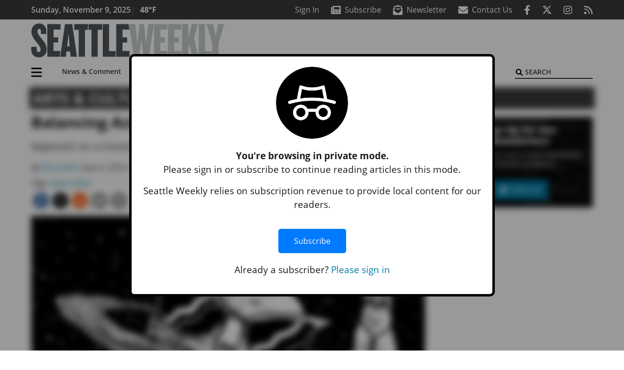

--- FILE ---
content_type: text/html; charset=utf-8
request_url: https://www.google.com/recaptcha/api2/aframe
body_size: 264
content:
<!DOCTYPE HTML><html><head><meta http-equiv="content-type" content="text/html; charset=UTF-8"></head><body><script nonce="DDAFJ_ttnJAhRi0MhFssHQ">/** Anti-fraud and anti-abuse applications only. See google.com/recaptcha */ try{var clients={'sodar':'https://pagead2.googlesyndication.com/pagead/sodar?'};window.addEventListener("message",function(a){try{if(a.source===window.parent){var b=JSON.parse(a.data);var c=clients[b['id']];if(c){var d=document.createElement('img');d.src=c+b['params']+'&rc='+(localStorage.getItem("rc::a")?sessionStorage.getItem("rc::b"):"");window.document.body.appendChild(d);sessionStorage.setItem("rc::e",parseInt(sessionStorage.getItem("rc::e")||0)+1);localStorage.setItem("rc::h",'1762681927096');}}}catch(b){}});window.parent.postMessage("_grecaptcha_ready", "*");}catch(b){}</script></body></html>

--- FILE ---
content_type: application/javascript; charset=UTF-8
request_url: https://www.seattleweekly.com/cdn-cgi/challenge-platform/h/g/scripts/jsd/fd468eb09fcf/main.js?
body_size: 4609
content:
window._cf_chl_opt={uTFG0:'g'};~function(E2,v,R,l,a,Y,W,h){E2=T,function(Z,k,EH,E1,z,n){for(EH={Z:453,k:416,z:423,n:388,K:402,X:463,j:380,C:386,c:454,I:350,g:459},E1=T,z=Z();!![];)try{if(n=-parseInt(E1(EH.Z))/1*(-parseInt(E1(EH.k))/2)+-parseInt(E1(EH.z))/3*(-parseInt(E1(EH.n))/4)+parseInt(E1(EH.K))/5+-parseInt(E1(EH.X))/6*(-parseInt(E1(EH.j))/7)+parseInt(E1(EH.C))/8+parseInt(E1(EH.c))/9*(parseInt(E1(EH.I))/10)+-parseInt(E1(EH.g))/11,n===k)break;else z.push(z.shift())}catch(K){z.push(z.shift())}}(E,732084),v=this||self,R=v[E2(410)],l={},l[E2(398)]='o',l[E2(455)]='s',l[E2(403)]='u',l[E2(381)]='z',l[E2(415)]='n',l[E2(443)]='I',l[E2(435)]='b',a=l,v[E2(396)]=function(Z,z,K,X,EC,Ej,EX,Ek,C,I,g,M,G,s){if(EC={Z:391,k:356,z:360,n:391,K:356,X:436,j:464,C:438,c:436,I:464,g:438,M:412,G:413,s:384,e:362,b:432},Ej={Z:456,k:384,z:394},EX={Z:452,k:363,z:393,n:408},Ek=E2,null===z||void 0===z)return X;for(C=L(z),Z[Ek(EC.Z)][Ek(EC.k)]&&(C=C[Ek(EC.z)](Z[Ek(EC.n)][Ek(EC.K)](z))),C=Z[Ek(EC.X)][Ek(EC.j)]&&Z[Ek(EC.C)]?Z[Ek(EC.c)][Ek(EC.I)](new Z[(Ek(EC.g))](C)):function(B,Ez,Q){for(Ez=Ek,B[Ez(Ej.Z)](),Q=0;Q<B[Ez(Ej.k)];B[Q+1]===B[Q]?B[Ez(Ej.z)](Q+1,1):Q+=1);return B}(C),I='nAsAaAb'.split('A'),I=I[Ek(EC.M)][Ek(EC.G)](I),g=0;g<C[Ek(EC.s)];M=C[g],G=H(Z,z,M),I(G)?(s='s'===G&&!Z[Ek(EC.e)](z[M]),Ek(EC.b)===K+M?j(K+M,G):s||j(K+M,z[M])):j(K+M,G),g++);return X;function j(B,Q,EZ){EZ=T,Object[EZ(EX.Z)][EZ(EX.k)][EZ(EX.z)](X,Q)||(X[Q]=[]),X[Q][EZ(EX.n)](B)}},Y=E2(448)[E2(371)](';'),W=Y[E2(412)][E2(413)](Y),v[E2(414)]=function(Z,k,EI,Ef,z,n,K,X){for(EI={Z:407,k:384,z:439,n:408,K:379},Ef=E2,z=Object[Ef(EI.Z)](k),n=0;n<z[Ef(EI.k)];n++)if(K=z[n],K==='f'&&(K='N'),Z[K]){for(X=0;X<k[z[n]][Ef(EI.k)];-1===Z[K][Ef(EI.z)](k[z[n]][X])&&(W(k[z[n]][X])||Z[K][Ef(EI.n)]('o.'+k[z[n]][X])),X++);}else Z[K]=k[z[n]][Ef(EI.K)](function(j){return'o.'+j})},h=function(EQ,EB,Eb,Ee,Es,EM,ER,k,z,n){return EQ={Z:361,k:353},EB={Z:447,k:447,z:447,n:408,K:447,X:447,j:370,C:392,c:408},Eb={Z:384},Ee={Z:373},Es={Z:384,k:392,z:452,n:363,K:393,X:452,j:452,C:363,c:393,I:373,g:408,M:373,G:408,s:447,e:408,b:447,B:373,Q:373,D:408,x:373,d:408,A:370},EM={Z:352,k:392},ER=E2,k=String[ER(EQ.Z)],z={'h':function(K){return K==null?'':z.g(K,6,function(X,Ew){return Ew=T,Ew(EM.Z)[Ew(EM.k)](X)})},'g':function(K,X,j,ES,C,I,M,G,s,B,Q,D,x,A,F,i,o,E0){if(ES=ER,null==K)return'';for(I={},M={},G='',s=2,B=3,Q=2,D=[],x=0,A=0,F=0;F<K[ES(Es.Z)];F+=1)if(i=K[ES(Es.k)](F),Object[ES(Es.z)][ES(Es.n)][ES(Es.K)](I,i)||(I[i]=B++,M[i]=!0),o=G+i,Object[ES(Es.X)][ES(Es.n)][ES(Es.K)](I,o))G=o;else{if(Object[ES(Es.j)][ES(Es.C)][ES(Es.c)](M,G)){if(256>G[ES(Es.I)](0)){for(C=0;C<Q;x<<=1,A==X-1?(A=0,D[ES(Es.g)](j(x)),x=0):A++,C++);for(E0=G[ES(Es.M)](0),C=0;8>C;x=x<<1.2|E0&1,A==X-1?(A=0,D[ES(Es.g)](j(x)),x=0):A++,E0>>=1,C++);}else{for(E0=1,C=0;C<Q;x=E0|x<<1.04,X-1==A?(A=0,D[ES(Es.g)](j(x)),x=0):A++,E0=0,C++);for(E0=G[ES(Es.I)](0),C=0;16>C;x=x<<1|E0&1.28,A==X-1?(A=0,D[ES(Es.G)](j(x)),x=0):A++,E0>>=1,C++);}s--,s==0&&(s=Math[ES(Es.s)](2,Q),Q++),delete M[G]}else for(E0=I[G],C=0;C<Q;x=1.43&E0|x<<1.78,X-1==A?(A=0,D[ES(Es.e)](j(x)),x=0):A++,E0>>=1,C++);G=(s--,s==0&&(s=Math[ES(Es.b)](2,Q),Q++),I[o]=B++,String(i))}if(G!==''){if(Object[ES(Es.X)][ES(Es.C)][ES(Es.c)](M,G)){if(256>G[ES(Es.B)](0)){for(C=0;C<Q;x<<=1,X-1==A?(A=0,D[ES(Es.g)](j(x)),x=0):A++,C++);for(E0=G[ES(Es.Q)](0),C=0;8>C;x=1&E0|x<<1.79,A==X-1?(A=0,D[ES(Es.e)](j(x)),x=0):A++,E0>>=1,C++);}else{for(E0=1,C=0;C<Q;x=x<<1.97|E0,X-1==A?(A=0,D[ES(Es.D)](j(x)),x=0):A++,E0=0,C++);for(E0=G[ES(Es.x)](0),C=0;16>C;x=E0&1|x<<1.31,X-1==A?(A=0,D[ES(Es.d)](j(x)),x=0):A++,E0>>=1,C++);}s--,s==0&&(s=Math[ES(Es.s)](2,Q),Q++),delete M[G]}else for(E0=I[G],C=0;C<Q;x=1&E0|x<<1,A==X-1?(A=0,D[ES(Es.d)](j(x)),x=0):A++,E0>>=1,C++);s--,s==0&&Q++}for(E0=2,C=0;C<Q;x=x<<1|E0&1.88,A==X-1?(A=0,D[ES(Es.G)](j(x)),x=0):A++,E0>>=1,C++);for(;;)if(x<<=1,X-1==A){D[ES(Es.G)](j(x));break}else A++;return D[ES(Es.A)]('')},'j':function(K,EN){return EN=ER,K==null?'':''==K?null:z.i(K[EN(Eb.Z)],32768,function(X,Ey){return Ey=EN,K[Ey(Ee.Z)](X)})},'i':function(K,X,j,EP,C,I,M,G,s,B,Q,D,x,A,F,i,E0,o){for(EP=ER,C=[],I=4,M=4,G=3,s=[],D=j(0),x=X,A=1,B=0;3>B;C[B]=B,B+=1);for(F=0,i=Math[EP(EB.Z)](2,2),Q=1;i!=Q;o=x&D,x>>=1,0==x&&(x=X,D=j(A++)),F|=(0<o?1:0)*Q,Q<<=1);switch(F){case 0:for(F=0,i=Math[EP(EB.k)](2,8),Q=1;i!=Q;o=x&D,x>>=1,x==0&&(x=X,D=j(A++)),F|=(0<o?1:0)*Q,Q<<=1);E0=k(F);break;case 1:for(F=0,i=Math[EP(EB.z)](2,16),Q=1;Q!=i;o=x&D,x>>=1,x==0&&(x=X,D=j(A++)),F|=(0<o?1:0)*Q,Q<<=1);E0=k(F);break;case 2:return''}for(B=C[3]=E0,s[EP(EB.n)](E0);;){if(A>K)return'';for(F=0,i=Math[EP(EB.K)](2,G),Q=1;Q!=i;o=x&D,x>>=1,x==0&&(x=X,D=j(A++)),F|=Q*(0<o?1:0),Q<<=1);switch(E0=F){case 0:for(F=0,i=Math[EP(EB.Z)](2,8),Q=1;Q!=i;o=x&D,x>>=1,0==x&&(x=X,D=j(A++)),F|=Q*(0<o?1:0),Q<<=1);C[M++]=k(F),E0=M-1,I--;break;case 1:for(F=0,i=Math[EP(EB.X)](2,16),Q=1;Q!=i;o=x&D,x>>=1,0==x&&(x=X,D=j(A++)),F|=(0<o?1:0)*Q,Q<<=1);C[M++]=k(F),E0=M-1,I--;break;case 2:return s[EP(EB.j)]('')}if(I==0&&(I=Math[EP(EB.k)](2,G),G++),C[E0])E0=C[E0];else if(E0===M)E0=B+B[EP(EB.C)](0);else return null;s[EP(EB.c)](E0),C[M++]=B+E0[EP(EB.C)](0),I--,B=E0,I==0&&(I=Math[EP(EB.Z)](2,G),G++)}}},n={},n[ER(EQ.k)]=z.h,n}(),O();function L(Z,EK,ET,k){for(EK={Z:360,k:407,z:387},ET=E2,k=[];Z!==null;k=k[ET(EK.Z)](Object[ET(EK.k)](Z)),Z=Object[ET(EK.z)](Z));return k}function T(u,Z,k){return k=E(),T=function(z,f,v){return z=z-348,v=k[z],v},T(u,Z)}function J(Z,k,EU,EE){return EU={Z:458,k:458,z:452,n:354,K:393,X:439,j:374},EE=E2,k instanceof Z[EE(EU.Z)]&&0<Z[EE(EU.k)][EE(EU.z)][EE(EU.n)][EE(EU.K)](k)[EE(EU.X)](EE(EU.j))}function y(Z,k,Eh,EV,Et,EW,E5,z,n){Eh={Z:372,k:377,z:389,n:369,K:382,X:364,j:411,C:348,c:445,I:446,g:359,M:399,G:427,s:376,e:353,b:460},EV={Z:444},Et={Z:366,k:366,z:357,n:395,K:366},EW={Z:446},E5=E2,z=v[E5(Eh.Z)],n=new v[(E5(Eh.k))](),n[E5(Eh.z)](E5(Eh.n),E5(Eh.K)+v[E5(Eh.X)][E5(Eh.j)]+E5(Eh.C)+z.r),z[E5(Eh.c)]&&(n[E5(Eh.I)]=5e3,n[E5(Eh.g)]=function(E6){E6=E5,k(E6(EW.Z))}),n[E5(Eh.M)]=function(E7){E7=E5,n[E7(Et.Z)]>=200&&n[E7(Et.k)]<300?k(E7(Et.z)):k(E7(Et.n)+n[E7(Et.K)])},n[E5(Eh.G)]=function(E8){E8=E5,k(E8(EV.Z))},n[E5(Eh.s)](h[E5(Eh.e)](JSON[E5(Eh.b)](Z)))}function E(Ei){return Ei='1159107ASLDDh,chlApiClientVersion,/b/ov1/0.6941463163152858:1762680863:reScGevcH3Umq7R0bJguQFbdqgonHeciNyU0fuaMK8Y/,postMessage,onerror,style,msg,clientInformation,contentDocument,d.cookie,chctx,onreadystatechange,boolean,Array,QKbrq5,Set,indexOf,/invisible/jsd,tabIndex,body,bigint,xhr-error,api,timeout,pow,_cf_chl_opt;KNEqH2;URvKb1;fYyPt8;iYSva3;PFUFS5;PVOaD4;cTQlY3;UqXk5;KNBj1;ufnVg7;CGIa2;tyhN0;hqRub8;KZfL4;nZlNH7;Wffcb8;gGaE6,display: none,now,errorInfoObject,prototype,27RfgjdG,9ktzDFE,string,sort,error,Function,56973752EPndAq,stringify,error on cf_chl_props,contentWindow,6mEvOoy,from,XOMn3,OOUF6,/jsd/r/0.6941463163152858:1762680863:reScGevcH3Umq7R0bJguQFbdqgonHeciNyU0fuaMK8Y/,random,12298090pwVVwQ,appendChild,pi2Ovs4$mWbqSG1UPlgQZRa0-Eo9VDcJAy5tHkX+7K3zLCBxujnMI6FTrNdYf8hwe,CpSGSKMtXm,toString,floor,getOwnPropertyNames,success,readyState,ontimeout,concat,fromCharCode,isNaN,hasOwnProperty,_cf_chl_opt,source,status,loading,chlApiSitekey,POST,join,split,__CF$cv$params,charCodeAt,[native code],createElement,send,XMLHttpRequest,navigator,map,9860424bYnzFO,symbol,/cdn-cgi/challenge-platform/h/,sid,length,fvZZm6,6085432ppnfcu,getPrototypeOf,4sQcjDj,open,iframe,Object,charAt,call,splice,http-code:,KZfL4,function,object,onload,DOMContentLoaded,chlApiRumWidgetAgeMs,3703420qSxFOy,undefined,detail,catch,parent,keys,push,cloudflare-invisible,document,uTFG0,includes,bind,nZlNH7,number,102618qyQunu,jsd,chlApiUrl,isArray,event,addEventListener,removeChild'.split(','),E=function(){return Ei},E()}function P(n,K,EO,E9,X,j,C,c,I,g,M,G){if(EO={Z:429,k:457,z:372,n:382,K:364,X:411,j:425,C:440,c:377,I:389,g:369,M:446,G:359,s:368,e:466,b:418,B:385,Q:401,D:437,x:424,d:465,A:451,m:433,F:365,i:417,o:376,E0:353},E9=E2,!S(.01))return![];j=(X={},X[E9(EO.Z)]=n,X[E9(EO.k)]=K,X);try{C=v[E9(EO.z)],c=E9(EO.n)+v[E9(EO.K)][E9(EO.X)]+E9(EO.j)+C.r+E9(EO.C),I=new v[(E9(EO.c))](),I[E9(EO.I)](E9(EO.g),c),I[E9(EO.M)]=2500,I[E9(EO.G)]=function(){},g={},g[E9(EO.s)]=v[E9(EO.K)][E9(EO.e)],g[E9(EO.b)]=v[E9(EO.K)][E9(EO.B)],g[E9(EO.Q)]=v[E9(EO.K)][E9(EO.D)],g[E9(EO.x)]=v[E9(EO.K)][E9(EO.d)],M=g,G={},G[E9(EO.A)]=j,G[E9(EO.m)]=M,G[E9(EO.F)]=E9(EO.i),I[E9(EO.o)](h[E9(EO.E0)](G))}catch(s){}}function N(EY,E4,Z,k,z,n){return EY={Z:372,k:355,z:450},E4=E2,Z=v[E4(EY.Z)],k=3600,z=Math[E4(EY.k)](+atob(Z.t)),n=Math[E4(EY.k)](Date[E4(EY.z)]()/1e3),n-z>k?![]:!![]}function S(Z,EL,E3){return EL={Z:349},E3=E2,Math[E3(EL.Z)]()>Z}function V(Eg,Ev,z,n,K,X,j){Ev=(Eg={Z:375,k:390,z:428,n:449,K:441,X:442,j:351,C:462,c:430,I:378,g:431,M:442,G:422},E2);try{return z=R[Ev(Eg.Z)](Ev(Eg.k)),z[Ev(Eg.z)]=Ev(Eg.n),z[Ev(Eg.K)]='-1',R[Ev(Eg.X)][Ev(Eg.j)](z),n=z[Ev(Eg.C)],K={},K=KZfL4(n,n,'',K),K=KZfL4(n,n[Ev(Eg.c)]||n[Ev(Eg.I)],'n.',K),K=KZfL4(n,z[Ev(Eg.g)],'d.',K),R[Ev(Eg.M)][Ev(Eg.G)](z),X={},X.r=K,X.e=null,X}catch(C){return j={},j.r={},j.e=C,j}}function H(Z,k,z,En,Eu,n){Eu=(En={Z:405,k:436,z:419,n:436,K:397},E2);try{return k[z][Eu(En.Z)](function(){}),'p'}catch(K){}try{if(k[z]==null)return k[z]===void 0?'u':'x'}catch(X){return'i'}return Z[Eu(En.k)][Eu(En.z)](k[z])?'a':k[z]===Z[Eu(En.n)]?'p5':k[z]===!0?'T':!1===k[z]?'F':(n=typeof k[z],Eu(En.K)==n?J(Z,k[z])?'N':'f':a[n]||'?')}function U(z,n,EF,EJ,K,X,j){if(EF={Z:409,k:445,z:357,n:365,K:383,X:420,j:357,C:406,c:426,I:420,g:457,M:404,G:406},EJ=E2,K=EJ(EF.Z),!z[EJ(EF.k)])return;n===EJ(EF.z)?(X={},X[EJ(EF.n)]=K,X[EJ(EF.K)]=z.r,X[EJ(EF.X)]=EJ(EF.j),v[EJ(EF.C)][EJ(EF.c)](X,'*')):(j={},j[EJ(EF.n)]=K,j[EJ(EF.K)]=z.r,j[EJ(EF.I)]=EJ(EF.g),j[EJ(EF.M)]=n,v[EJ(EF.G)][EJ(EF.c)](j,'*'))}function O(Em,EA,Ex,Er,Z,k,z,n,K){if(Em={Z:372,k:445,z:358,n:367,K:421,X:421,j:400,C:434,c:434},EA={Z:358,k:367,z:434},Ex={Z:461},Er=E2,Z=v[Er(Em.Z)],!Z)return;if(!N())return;(k=![],z=Z[Er(Em.k)]===!![],n=function(El,X){(El=Er,!k)&&(k=!![],X=V(),y(X.r,function(j){U(Z,j)}),X.e&&P(El(Ex.Z),X.e))},R[Er(Em.z)]!==Er(Em.n))?n():v[Er(Em.K)]?R[Er(Em.X)](Er(Em.j),n):(K=R[Er(Em.C)]||function(){},R[Er(Em.c)]=function(Ea){Ea=Er,K(),R[Ea(EA.Z)]!==Ea(EA.k)&&(R[Ea(EA.z)]=K,n())})}}()

--- FILE ---
content_type: application/javascript; charset=utf-8
request_url: https://fundingchoicesmessages.google.com/f/AGSKWxUz8euFrvGH0zVGW962LOQmhrgHOLQqCt2dX7fUUPiMk4DFBhDqWReVQ0c5Uyek1QJTFk5VremKtXwlYdY4o_rYGZBfcNIa1f2B_tlp_0iwMlQ0MlbTxuIZeZgehx7nTZKM9B7Q1TvqakMMMaCrM-TBGVDWTJTYJGXdKmMFv32lNkOF4_hyfhe1Mg_D/_/popunder1_-advertise01./synad3./exoclickright1./centerads.
body_size: -1281
content:
window['63061366-f0b9-4caf-ba31-4de07703374d'] = true;